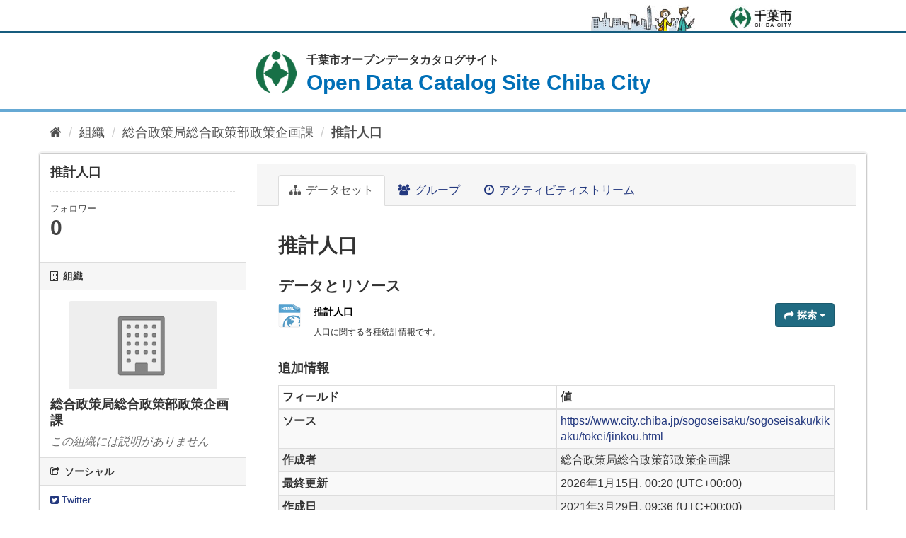

--- FILE ---
content_type: text/html; charset=utf-8
request_url: https://opendata.city.chiba.jp/dataset/14065-1
body_size: 13067
content:
<!DOCTYPE html>
<!--[if IE 9]> <html lang="ja" class="ie9"> <![endif]-->
<!--[if gt IE 8]><!--> <html lang="ja"> <!--<![endif]-->
  <head>
    <meta charset="utf-8" />
      <meta name="generator" content="ckan 2.9.8" />
      <meta name="viewport" content="width=device-width, maximum-scale=3.0">
<meta name="author" content="千葉市">
<meta name="format-detection" content="telephone=no">

    <title>推計人口 - データセット - 千葉市オープンデータカタログサイト</title>

    
    
    <link rel="shortcut icon" href="/img/favicon.ico" />
    
    <link href="/img/apple-touch-icon-precomposed.png" rel="apple-touch-icon-precomposed">
    
        <!-- Google tag (gtag.js) -->
<script async src="https://www.googletagmanager.com/gtag/js?id=G-TQRJ9WVWVP"></script>
<script>
 window.dataLayer = window.dataLayer || [];
 function gtag(){dataLayer.push(arguments);}

 gtag('set', 'linker', );
 gtag('js', new Date());

 gtag('config', 'G-TQRJ9WVWVP', {
     anonymize_ip: true,
     linker: {
         domains: []
     }
 });
</script>
    

      
      
      
    

    
      
      
    
  
  <meta property="og:title" content="推計人口 - 千葉市オープンデータカタログサイト">
  <meta property="og:description" content="">


    
    <link href="/webassets/base/f0557c04_main.css" rel="stylesheet"/>
<link rel="stylesheet" href="/css/ckan-patch.css" />
<link rel="stylesheet" href="/css/default.css" />
<link rel="stylesheet" href="/css/layout.css" />
<link rel="stylesheet" href="/css/smartphone.css" />
<link rel="stylesheet" href="/css/theme-patch.css" />

    

  </head>

  
  <body class="format_top" data-site-root="https://opendata.city.chiba.jp/" data-locale-root="https://opendata.city.chiba.jp/" >

    <div id="tmp_wrapper">
    <noscript>
        <p>このサイトではJavaScriptを使用したコンテンツ・機能を提供しています。JavaScriptを有効にするとご利用いただけます。</p>
    </noscript>
  
    <div class="sr-only sr-only-focusable"><a href="#content">スキップして内容へ</a></div>
  

  
      

<header id="tmp_header">
    <div class="w_container">
        <div id="tmp_hlogo">
            <p><a href="https://www.city.chiba.jp/"><span>千葉市</span></a></p>
        </div>
    </div>
</header>

  
    <div id="tmp_main" class="main">
      <div id="tmp_heading">
        <div class="w_container">
          <p>
            <a href="/">
              <span class="title_jp">千葉市オープンデータカタログサイト</span>
              <span class="title_en">Open Data Catalog Site Chiba City</span>
            </a>
          </p>
        </div>
      </div>
    <div id="content" class="container">
        
          
            <div class="flash-messages">
              
                
              
            </div>
          

          
            <div id="tmp_pankuzu" class="toolbar" role="navigation" aria-label="Breadcrumb">
              
                
                  <ol class="breadcrumb">
                    
<li class="home"><a href="/" aria-label="ホーム"><i class="fa fa-home"></i><span> ホーム</span></a></li>
                    
  
    
    
      
      
      <li><a href="/organization/">組織</a></li>
      <li><a href="/organization/020010010">総合政策局総合政策部政策企画課</a></li>
    
    <li class="active"><a href="/dataset/14065-1">推計人口</a></li>
  

                  </ol>
                
              
            </div>
          

          <div class="row wrapper">
            
            
            

            
              <aside class="secondary col-sm-3">
                
                

  

  
    

  
    <section class="module module-narrow">
      <div class="module context-info">
        <div class="module-content">
          
            
              <h1 class="heading">推計人口</h1>
            
            
              
              <div class="nums">
                <dl>
                  <dt>フォロワー</dt>
                  <dd data-module="followers-counter" data-module-id="850c47e7-64be-43cf-831c-35eb57a1f953" data-module-num_followers="0"><span>0</span></dd>
                </dl>
              </div>
            
            
              
                <div class="follow_button">
                  
                </div>
              
            
          
        </div>
      </div>
    </section>
  

  

  
    
      
      




  
  <div class="module module-narrow module-shallow context-info">
    
      <h2 class="module-heading"><i class="fa fa-building-o"></i> 組織</h2>
    
    <section class="module-content">
      
      
        <div class="image">
          <a href="/organization/020010010">
            <img src="/base/images/placeholder-organization.png" width="200" alt="020010010" />
          </a>
        </div>
      
      
      <h1 class="heading">総合政策局総合政策部政策企画課
        
      </h1>
      
      
      
        <p class="empty">この組織には説明がありません</p>
      
      
      
      
    </section>
  </div>
  
    
  

  
    

  <section class="module module-narrow social">
    
      <h2 class="module-heading"><i class="fa fa-share-square-o"></i> ソーシャル</h2>
    
    
      <ul class="nav nav-simple">
        <li class="nav-item"><a href="https://twitter.com/share?url=https://opendata.city.chiba.jp/dataset/14065-1" target="_blank"><i class="fa fa-twitter-square"></i> Twitter</a></li>
        <li class="nav-item"><a href="https://www.facebook.com/sharer.php?u=https://opendata.city.chiba.jp/dataset/14065-1" target="_blank"><i class="fa fa-facebook-square"></i> Facebook</a></li>
      </ul>
    
  </section>

  

  
    


  
      
        <section class="module module-narrow module-shallow license">
          
            <h2 class="module-heading"><i class="fa fa-lock"></i> ライセンス</h2>
          
          
            <p class="module-content">
              
                
  
    <a href="https://creativecommons.org/licenses/by/2.1/jp/" rel="dc:rights">CC BY 2.1 JP</a>
  

                
                  <a href="http://opendefinition.org/okd/" title="このデータセットはオープンデフィニションを満たしています。">
                      <img class="open-data" src="/base/images/od_80x15_blue.png" alt="[Open Data]" />
                  </a>
                
              
            </p>
          
        </section>
      
  

  


              </aside>
            

            
              <div class="primary col-sm-9 col-xs-12" role="main">
                
                
                  <article class="module">
                    
                      <header class="module-content page-header">
                        
                        <ul class="nav nav-tabs">
                          
  <li class="active"><a href="/dataset/14065-1"><i class="fa fa-sitemap"></i> データセット</a></li>
  <li><a href="/dataset/groups/14065-1"><i class="fa fa-users"></i> グループ</a></li>
  <li><a href="/dataset/activity/14065-1"><i class="fa fa-clock-o"></i> アクティビティストリーム</a></li>

                        </ul>
                      </header>
                    
                    <div class="module-content">
                      
                      
  
                      
  
    
    
      
    
    <h1>
      
        推計人口
        
        
      
    </h1>
    
      
    
    
    <span class="insert-comment-thread"></span>
  

  
    
<section id="dataset-resources" class="resources">
  <h2>データとリソース</h2>
  
    
      <ul class="resource-list">
        
          
          
            



<li class="resource-item" data-id="b7b6d470-9ff1-4086-9416-e48df8bc1c50">
  
  <a class="heading" href="/dataset/14065-1/resource/b7b6d470-9ff1-4086-9416-e48df8bc1c50" title="推計人口">
    推計人口<span class="format-label" property="dc:format" data-format="html">HTML</span>
    

  </a>
  
  
    <p class="description">
      
        人口に関する各種統計情報です。
      
    </p>
  
  
  
  <div class="dropdown btn-group">
    <a href="#" class="btn btn-primary dropdown-toggle" data-toggle="dropdown">
      <i class="fa fa-share"></i>
      探索
      <span class="caret"></span>
    </a>
    <ul class="dropdown-menu">
      
      <li>
        <a href="/dataset/14065-1/resource/b7b6d470-9ff1-4086-9416-e48df8bc1c50">
          
            <i class="fa fa-info-circle"></i>
            より多くの情報
          
        </a>
      </li>
      
      <li>
        <a href="https://www.city.chiba.jp/sogoseisaku/sogoseisaku/kikaku/tokei/jinkou.html" class="resource-url-analytics" target="_blank">
          
            <i class="fa fa-external-link"></i>
            リソースへ行く
          
        </a>
      </li>
      
      
      
    </ul>
  </div>
  
  
</li>
          
        
      </ul>
    
    
</section>
  

  
    

  

  
    <section class="additional-info">
  <h3>追加情報</h3>
  <table class="table table-striped table-bordered table-condensed">
    <thead>
      <tr>
        <th scope="col">フィールド</th>
        <th scope="col">値</th>
      </tr>
    </thead>
    <tbody>
      
        
          <tr>
            <th scope="row" class="dataset-label">ソース</th>
            
              <td class="dataset-details" property="foaf:homepage"><a href="https://www.city.chiba.jp/sogoseisaku/sogoseisaku/kikaku/tokei/jinkou.html" rel="foaf:homepage" target="_blank">https://www.city.chiba.jp/sogoseisaku/sogoseisaku/kikaku/tokei/jinkou.html</a></td>
            
          </tr>
        

        
          <tr>
            <th scope="row" class="dataset-label">作成者</th>
            <td class="dataset-details" property="dc:creator">総合政策局総合政策部政策企画課</td>
          </tr>
        

        

        

        
        
          <tr>
            <th scope="row" class="dataset-label">最終更新</th>
            <td class="dataset-details">
                
<span class="automatic-local-datetime" data-datetime="2026-01-15T09:20:27+0900">
    1月 15, 2026, 09:20 (JST)
</span>
            </td>
          </tr>
        
        
          <tr>
            <th scope="row" class="dataset-label">作成日</th>

            <td class="dataset-details">
                
<span class="automatic-local-datetime" data-datetime="2021-03-29T18:36:22+0900">
    3月 29, 2021, 18:36 (JST)
</span>
            </td>
          </tr>
        

      
        
          
          <tr rel="dc:relation" resource="_:extra">
            <th scope="row" class="dataset-label" property="rdfs:label">データ時点</th>
            <td class="dataset-details" property="rdf:value">2023-06-01</td>
          </tr>
        
      

      
    </tbody>
  </table>
</section>
  


                    </div>
                  </article>
                
              </div>
            
          </div>
        
      </div>
    </div>
  
    <footer id="tmp_footer">
    
    <div id="tmp_fnavi">
        <div class="w_container">
            <ul>
                
                <li><a href="https://www.city.chiba.jp/somu/joho/kaikaku/chibadataportal_siterule.html">利用規約</a></li>
                <li><a href="https://www.city.chiba.jp/somu/joho/kaikaku/opsite_riyou.html">利用案内</a></li>
                <li><a href="https://www.city.chiba.jp/somu/joho/kaikaku/chibadataportal_link.html">リンク</a></li>
                
            </ul>
        </div>
    </div>
    <p class="copyright" lang="en" xml:lang="en">Copyright &copy; 千葉市, All Rights Reserved.</p>
    <div id="tmp_license">
        <div class="w_container">
            
            <p>Powered by:</p>
            <p class="logo_chan"><a href="http://www.ckan.org/"><img src="/img/main/icon_chan_logo.png" width="67" height="19" alt=""></a></p>
            
        </div>
    </div>
    

      
</footer>
  </div>
  
  
  
  
    
    
    
        
        
        <div class="js-hide" data-module="google-analytics"
             data-module-googleanalytics_resource_prefix="/downloads/">
        </div>
    


      

    
    
    <link href="/webassets/vendor/f3b8236b_select2.css" rel="stylesheet"/>
<link href="/webassets/vendor/0b01aef1_font-awesome.css" rel="stylesheet"/>
    <script src="/webassets/vendor/d8ae4bed_jquery.js" type="text/javascript"></script>
<script src="/webassets/vendor/fb6095a0_vendor.js" type="text/javascript"></script>
<script src="/webassets/vendor/580fa18d_bootstrap.js" type="text/javascript"></script>
<script src="/webassets/base/15a18f6c_main.js" type="text/javascript"></script>
<script src="/webassets/base/2448af8b_ckan.js" type="text/javascript"></script>
<script src="/webassets/ckanext-googleanalytics/event_tracking.js?71ae8997" type="text/javascript"></script>
  </body>
</html>